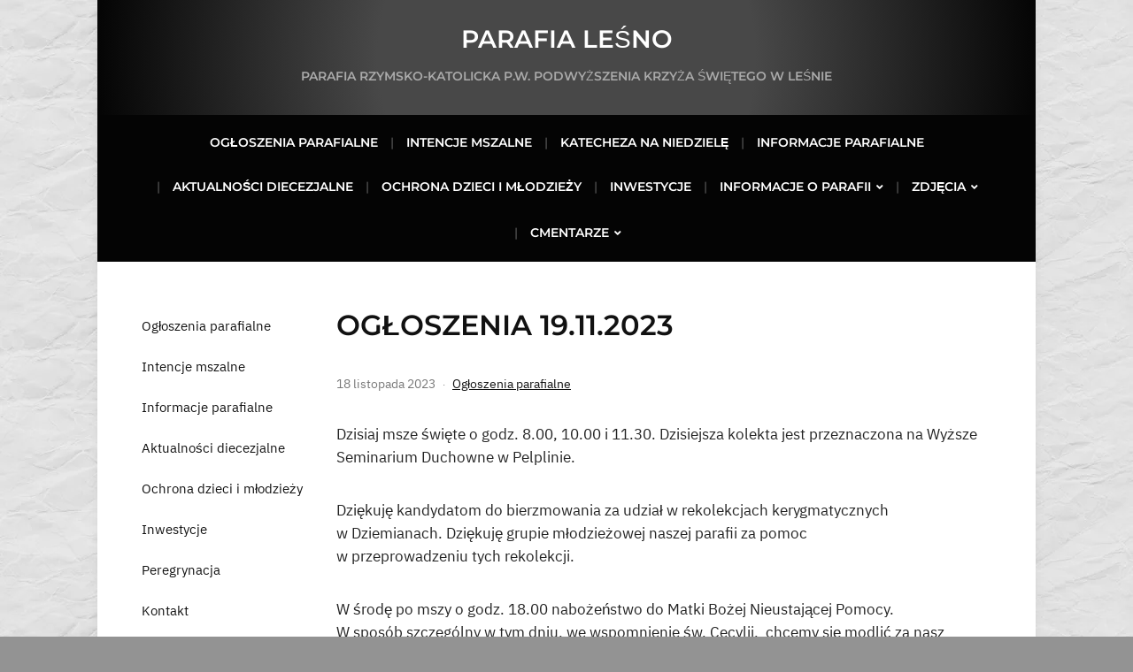

--- FILE ---
content_type: text/html; charset=UTF-8
request_url: https://parafialesno.pl/ogloszenia-19-11-2023/
body_size: 10560
content:
<!DOCTYPE html>
<html lang="pl-PL">
	<head>
		<meta charset="UTF-8" />
		<meta http-equiv="X-UA-Compatible" content="IE=edge" />
		<meta name="viewport" content="width=device-width, initial-scale=1.0" />
		<link rel="profile" href="//gmpg.org/xfn/11" />
	<title>Ogłoszenia 19.11.2023 &#8211; Parafia Leśno</title>
<meta name='robots' content='max-image-preview:large' />
<link rel="alternate" type="application/rss+xml" title="Parafia Leśno &raquo; Kanał z wpisami" href="https://parafialesno.pl/feed/" />
<link rel="alternate" type="application/rss+xml" title="Parafia Leśno &raquo; Kanał z komentarzami" href="https://parafialesno.pl/comments/feed/" />
<link rel="alternate" type="application/rss+xml" title="Parafia Leśno &raquo; Ogłoszenia 19.11.2023 Kanał z komentarzami" href="https://parafialesno.pl/ogloszenia-19-11-2023/feed/" />
<link rel="alternate" title="oEmbed (JSON)" type="application/json+oembed" href="https://parafialesno.pl/wp-json/oembed/1.0/embed?url=https%3A%2F%2Fparafialesno.pl%2Fogloszenia-19-11-2023%2F" />
<link rel="alternate" title="oEmbed (XML)" type="text/xml+oembed" href="https://parafialesno.pl/wp-json/oembed/1.0/embed?url=https%3A%2F%2Fparafialesno.pl%2Fogloszenia-19-11-2023%2F&#038;format=xml" />
<style id='wp-img-auto-sizes-contain-inline-css' type='text/css'>
img:is([sizes=auto i],[sizes^="auto," i]){contain-intrinsic-size:3000px 1500px}
/*# sourceURL=wp-img-auto-sizes-contain-inline-css */
</style>
<style id='wp-emoji-styles-inline-css' type='text/css'>

	img.wp-smiley, img.emoji {
		display: inline !important;
		border: none !important;
		box-shadow: none !important;
		height: 1em !important;
		width: 1em !important;
		margin: 0 0.07em !important;
		vertical-align: -0.1em !important;
		background: none !important;
		padding: 0 !important;
	}
/*# sourceURL=wp-emoji-styles-inline-css */
</style>
<style id='wp-block-library-inline-css' type='text/css'>
:root{--wp-block-synced-color:#7a00df;--wp-block-synced-color--rgb:122,0,223;--wp-bound-block-color:var(--wp-block-synced-color);--wp-editor-canvas-background:#ddd;--wp-admin-theme-color:#007cba;--wp-admin-theme-color--rgb:0,124,186;--wp-admin-theme-color-darker-10:#006ba1;--wp-admin-theme-color-darker-10--rgb:0,107,160.5;--wp-admin-theme-color-darker-20:#005a87;--wp-admin-theme-color-darker-20--rgb:0,90,135;--wp-admin-border-width-focus:2px}@media (min-resolution:192dpi){:root{--wp-admin-border-width-focus:1.5px}}.wp-element-button{cursor:pointer}:root .has-very-light-gray-background-color{background-color:#eee}:root .has-very-dark-gray-background-color{background-color:#313131}:root .has-very-light-gray-color{color:#eee}:root .has-very-dark-gray-color{color:#313131}:root .has-vivid-green-cyan-to-vivid-cyan-blue-gradient-background{background:linear-gradient(135deg,#00d084,#0693e3)}:root .has-purple-crush-gradient-background{background:linear-gradient(135deg,#34e2e4,#4721fb 50%,#ab1dfe)}:root .has-hazy-dawn-gradient-background{background:linear-gradient(135deg,#faaca8,#dad0ec)}:root .has-subdued-olive-gradient-background{background:linear-gradient(135deg,#fafae1,#67a671)}:root .has-atomic-cream-gradient-background{background:linear-gradient(135deg,#fdd79a,#004a59)}:root .has-nightshade-gradient-background{background:linear-gradient(135deg,#330968,#31cdcf)}:root .has-midnight-gradient-background{background:linear-gradient(135deg,#020381,#2874fc)}:root{--wp--preset--font-size--normal:16px;--wp--preset--font-size--huge:42px}.has-regular-font-size{font-size:1em}.has-larger-font-size{font-size:2.625em}.has-normal-font-size{font-size:var(--wp--preset--font-size--normal)}.has-huge-font-size{font-size:var(--wp--preset--font-size--huge)}.has-text-align-center{text-align:center}.has-text-align-left{text-align:left}.has-text-align-right{text-align:right}.has-fit-text{white-space:nowrap!important}#end-resizable-editor-section{display:none}.aligncenter{clear:both}.items-justified-left{justify-content:flex-start}.items-justified-center{justify-content:center}.items-justified-right{justify-content:flex-end}.items-justified-space-between{justify-content:space-between}.screen-reader-text{border:0;clip-path:inset(50%);height:1px;margin:-1px;overflow:hidden;padding:0;position:absolute;width:1px;word-wrap:normal!important}.screen-reader-text:focus{background-color:#ddd;clip-path:none;color:#444;display:block;font-size:1em;height:auto;left:5px;line-height:normal;padding:15px 23px 14px;text-decoration:none;top:5px;width:auto;z-index:100000}html :where(.has-border-color){border-style:solid}html :where([style*=border-top-color]){border-top-style:solid}html :where([style*=border-right-color]){border-right-style:solid}html :where([style*=border-bottom-color]){border-bottom-style:solid}html :where([style*=border-left-color]){border-left-style:solid}html :where([style*=border-width]){border-style:solid}html :where([style*=border-top-width]){border-top-style:solid}html :where([style*=border-right-width]){border-right-style:solid}html :where([style*=border-bottom-width]){border-bottom-style:solid}html :where([style*=border-left-width]){border-left-style:solid}html :where(img[class*=wp-image-]){height:auto;max-width:100%}:where(figure){margin:0 0 1em}html :where(.is-position-sticky){--wp-admin--admin-bar--position-offset:var(--wp-admin--admin-bar--height,0px)}@media screen and (max-width:600px){html :where(.is-position-sticky){--wp-admin--admin-bar--position-offset:0px}}

/*# sourceURL=wp-block-library-inline-css */
</style><style id='wp-block-paragraph-inline-css' type='text/css'>
.is-small-text{font-size:.875em}.is-regular-text{font-size:1em}.is-large-text{font-size:2.25em}.is-larger-text{font-size:3em}.has-drop-cap:not(:focus):first-letter{float:left;font-size:8.4em;font-style:normal;font-weight:100;line-height:.68;margin:.05em .1em 0 0;text-transform:uppercase}body.rtl .has-drop-cap:not(:focus):first-letter{float:none;margin-left:.1em}p.has-drop-cap.has-background{overflow:hidden}:root :where(p.has-background){padding:1.25em 2.375em}:where(p.has-text-color:not(.has-link-color)) a{color:inherit}p.has-text-align-left[style*="writing-mode:vertical-lr"],p.has-text-align-right[style*="writing-mode:vertical-rl"]{rotate:180deg}
/*# sourceURL=https://parafialesno.pl/wp-includes/blocks/paragraph/style.min.css */
</style>
<style id='global-styles-inline-css' type='text/css'>
:root{--wp--preset--aspect-ratio--square: 1;--wp--preset--aspect-ratio--4-3: 4/3;--wp--preset--aspect-ratio--3-4: 3/4;--wp--preset--aspect-ratio--3-2: 3/2;--wp--preset--aspect-ratio--2-3: 2/3;--wp--preset--aspect-ratio--16-9: 16/9;--wp--preset--aspect-ratio--9-16: 9/16;--wp--preset--color--black: #000000;--wp--preset--color--cyan-bluish-gray: #abb8c3;--wp--preset--color--white: #ffffff;--wp--preset--color--pale-pink: #f78da7;--wp--preset--color--vivid-red: #cf2e2e;--wp--preset--color--luminous-vivid-orange: #ff6900;--wp--preset--color--luminous-vivid-amber: #fcb900;--wp--preset--color--light-green-cyan: #7bdcb5;--wp--preset--color--vivid-green-cyan: #00d084;--wp--preset--color--pale-cyan-blue: #8ed1fc;--wp--preset--color--vivid-cyan-blue: #0693e3;--wp--preset--color--vivid-purple: #9b51e0;--wp--preset--gradient--vivid-cyan-blue-to-vivid-purple: linear-gradient(135deg,rgb(6,147,227) 0%,rgb(155,81,224) 100%);--wp--preset--gradient--light-green-cyan-to-vivid-green-cyan: linear-gradient(135deg,rgb(122,220,180) 0%,rgb(0,208,130) 100%);--wp--preset--gradient--luminous-vivid-amber-to-luminous-vivid-orange: linear-gradient(135deg,rgb(252,185,0) 0%,rgb(255,105,0) 100%);--wp--preset--gradient--luminous-vivid-orange-to-vivid-red: linear-gradient(135deg,rgb(255,105,0) 0%,rgb(207,46,46) 100%);--wp--preset--gradient--very-light-gray-to-cyan-bluish-gray: linear-gradient(135deg,rgb(238,238,238) 0%,rgb(169,184,195) 100%);--wp--preset--gradient--cool-to-warm-spectrum: linear-gradient(135deg,rgb(74,234,220) 0%,rgb(151,120,209) 20%,rgb(207,42,186) 40%,rgb(238,44,130) 60%,rgb(251,105,98) 80%,rgb(254,248,76) 100%);--wp--preset--gradient--blush-light-purple: linear-gradient(135deg,rgb(255,206,236) 0%,rgb(152,150,240) 100%);--wp--preset--gradient--blush-bordeaux: linear-gradient(135deg,rgb(254,205,165) 0%,rgb(254,45,45) 50%,rgb(107,0,62) 100%);--wp--preset--gradient--luminous-dusk: linear-gradient(135deg,rgb(255,203,112) 0%,rgb(199,81,192) 50%,rgb(65,88,208) 100%);--wp--preset--gradient--pale-ocean: linear-gradient(135deg,rgb(255,245,203) 0%,rgb(182,227,212) 50%,rgb(51,167,181) 100%);--wp--preset--gradient--electric-grass: linear-gradient(135deg,rgb(202,248,128) 0%,rgb(113,206,126) 100%);--wp--preset--gradient--midnight: linear-gradient(135deg,rgb(2,3,129) 0%,rgb(40,116,252) 100%);--wp--preset--font-size--small: 13px;--wp--preset--font-size--medium: 20px;--wp--preset--font-size--large: 36px;--wp--preset--font-size--x-large: 42px;--wp--preset--spacing--20: 0.44rem;--wp--preset--spacing--30: 0.67rem;--wp--preset--spacing--40: 1rem;--wp--preset--spacing--50: 1.5rem;--wp--preset--spacing--60: 2.25rem;--wp--preset--spacing--70: 3.38rem;--wp--preset--spacing--80: 5.06rem;--wp--preset--shadow--natural: 6px 6px 9px rgba(0, 0, 0, 0.2);--wp--preset--shadow--deep: 12px 12px 50px rgba(0, 0, 0, 0.4);--wp--preset--shadow--sharp: 6px 6px 0px rgba(0, 0, 0, 0.2);--wp--preset--shadow--outlined: 6px 6px 0px -3px rgb(255, 255, 255), 6px 6px rgb(0, 0, 0);--wp--preset--shadow--crisp: 6px 6px 0px rgb(0, 0, 0);}:where(.is-layout-flex){gap: 0.5em;}:where(.is-layout-grid){gap: 0.5em;}body .is-layout-flex{display: flex;}.is-layout-flex{flex-wrap: wrap;align-items: center;}.is-layout-flex > :is(*, div){margin: 0;}body .is-layout-grid{display: grid;}.is-layout-grid > :is(*, div){margin: 0;}:where(.wp-block-columns.is-layout-flex){gap: 2em;}:where(.wp-block-columns.is-layout-grid){gap: 2em;}:where(.wp-block-post-template.is-layout-flex){gap: 1.25em;}:where(.wp-block-post-template.is-layout-grid){gap: 1.25em;}.has-black-color{color: var(--wp--preset--color--black) !important;}.has-cyan-bluish-gray-color{color: var(--wp--preset--color--cyan-bluish-gray) !important;}.has-white-color{color: var(--wp--preset--color--white) !important;}.has-pale-pink-color{color: var(--wp--preset--color--pale-pink) !important;}.has-vivid-red-color{color: var(--wp--preset--color--vivid-red) !important;}.has-luminous-vivid-orange-color{color: var(--wp--preset--color--luminous-vivid-orange) !important;}.has-luminous-vivid-amber-color{color: var(--wp--preset--color--luminous-vivid-amber) !important;}.has-light-green-cyan-color{color: var(--wp--preset--color--light-green-cyan) !important;}.has-vivid-green-cyan-color{color: var(--wp--preset--color--vivid-green-cyan) !important;}.has-pale-cyan-blue-color{color: var(--wp--preset--color--pale-cyan-blue) !important;}.has-vivid-cyan-blue-color{color: var(--wp--preset--color--vivid-cyan-blue) !important;}.has-vivid-purple-color{color: var(--wp--preset--color--vivid-purple) !important;}.has-black-background-color{background-color: var(--wp--preset--color--black) !important;}.has-cyan-bluish-gray-background-color{background-color: var(--wp--preset--color--cyan-bluish-gray) !important;}.has-white-background-color{background-color: var(--wp--preset--color--white) !important;}.has-pale-pink-background-color{background-color: var(--wp--preset--color--pale-pink) !important;}.has-vivid-red-background-color{background-color: var(--wp--preset--color--vivid-red) !important;}.has-luminous-vivid-orange-background-color{background-color: var(--wp--preset--color--luminous-vivid-orange) !important;}.has-luminous-vivid-amber-background-color{background-color: var(--wp--preset--color--luminous-vivid-amber) !important;}.has-light-green-cyan-background-color{background-color: var(--wp--preset--color--light-green-cyan) !important;}.has-vivid-green-cyan-background-color{background-color: var(--wp--preset--color--vivid-green-cyan) !important;}.has-pale-cyan-blue-background-color{background-color: var(--wp--preset--color--pale-cyan-blue) !important;}.has-vivid-cyan-blue-background-color{background-color: var(--wp--preset--color--vivid-cyan-blue) !important;}.has-vivid-purple-background-color{background-color: var(--wp--preset--color--vivid-purple) !important;}.has-black-border-color{border-color: var(--wp--preset--color--black) !important;}.has-cyan-bluish-gray-border-color{border-color: var(--wp--preset--color--cyan-bluish-gray) !important;}.has-white-border-color{border-color: var(--wp--preset--color--white) !important;}.has-pale-pink-border-color{border-color: var(--wp--preset--color--pale-pink) !important;}.has-vivid-red-border-color{border-color: var(--wp--preset--color--vivid-red) !important;}.has-luminous-vivid-orange-border-color{border-color: var(--wp--preset--color--luminous-vivid-orange) !important;}.has-luminous-vivid-amber-border-color{border-color: var(--wp--preset--color--luminous-vivid-amber) !important;}.has-light-green-cyan-border-color{border-color: var(--wp--preset--color--light-green-cyan) !important;}.has-vivid-green-cyan-border-color{border-color: var(--wp--preset--color--vivid-green-cyan) !important;}.has-pale-cyan-blue-border-color{border-color: var(--wp--preset--color--pale-cyan-blue) !important;}.has-vivid-cyan-blue-border-color{border-color: var(--wp--preset--color--vivid-cyan-blue) !important;}.has-vivid-purple-border-color{border-color: var(--wp--preset--color--vivid-purple) !important;}.has-vivid-cyan-blue-to-vivid-purple-gradient-background{background: var(--wp--preset--gradient--vivid-cyan-blue-to-vivid-purple) !important;}.has-light-green-cyan-to-vivid-green-cyan-gradient-background{background: var(--wp--preset--gradient--light-green-cyan-to-vivid-green-cyan) !important;}.has-luminous-vivid-amber-to-luminous-vivid-orange-gradient-background{background: var(--wp--preset--gradient--luminous-vivid-amber-to-luminous-vivid-orange) !important;}.has-luminous-vivid-orange-to-vivid-red-gradient-background{background: var(--wp--preset--gradient--luminous-vivid-orange-to-vivid-red) !important;}.has-very-light-gray-to-cyan-bluish-gray-gradient-background{background: var(--wp--preset--gradient--very-light-gray-to-cyan-bluish-gray) !important;}.has-cool-to-warm-spectrum-gradient-background{background: var(--wp--preset--gradient--cool-to-warm-spectrum) !important;}.has-blush-light-purple-gradient-background{background: var(--wp--preset--gradient--blush-light-purple) !important;}.has-blush-bordeaux-gradient-background{background: var(--wp--preset--gradient--blush-bordeaux) !important;}.has-luminous-dusk-gradient-background{background: var(--wp--preset--gradient--luminous-dusk) !important;}.has-pale-ocean-gradient-background{background: var(--wp--preset--gradient--pale-ocean) !important;}.has-electric-grass-gradient-background{background: var(--wp--preset--gradient--electric-grass) !important;}.has-midnight-gradient-background{background: var(--wp--preset--gradient--midnight) !important;}.has-small-font-size{font-size: var(--wp--preset--font-size--small) !important;}.has-medium-font-size{font-size: var(--wp--preset--font-size--medium) !important;}.has-large-font-size{font-size: var(--wp--preset--font-size--large) !important;}.has-x-large-font-size{font-size: var(--wp--preset--font-size--x-large) !important;}
/*# sourceURL=global-styles-inline-css */
</style>

<style id='classic-theme-styles-inline-css' type='text/css'>
/*! This file is auto-generated */
.wp-block-button__link{color:#fff;background-color:#32373c;border-radius:9999px;box-shadow:none;text-decoration:none;padding:calc(.667em + 2px) calc(1.333em + 2px);font-size:1.125em}.wp-block-file__button{background:#32373c;color:#fff;text-decoration:none}
/*# sourceURL=/wp-includes/css/classic-themes.min.css */
</style>
<link rel='stylesheet' id='milton-lite-style-css' href='https://parafialesno.pl/wp-content/themes/milton-lite/style.css?ver=1.3.1' type='text/css' media='all' />
<link rel='stylesheet' id='academia-icomoon-css' href='https://parafialesno.pl/wp-content/themes/milton-lite/css/icomoon.css?ver=1.3.1' type='text/css' media='all' />
<script type="text/javascript" src="https://parafialesno.pl/wp-includes/js/jquery/jquery.min.js?ver=3.7.1" id="jquery-core-js"></script>
<script type="text/javascript" src="https://parafialesno.pl/wp-includes/js/jquery/jquery-migrate.min.js?ver=3.4.1" id="jquery-migrate-js"></script>
<script type="text/javascript" src="https://parafialesno.pl/wp-content/themes/milton-lite/js/superfish.min.js?ver=1" id="jquery-superfish-js"></script>
<link rel="https://api.w.org/" href="https://parafialesno.pl/wp-json/" /><link rel="alternate" title="JSON" type="application/json" href="https://parafialesno.pl/wp-json/wp/v2/posts/6806" /><link rel="EditURI" type="application/rsd+xml" title="RSD" href="https://parafialesno.pl/xmlrpc.php?rsd" />
<meta name="generator" content="WordPress 6.9" />
<link rel="canonical" href="https://parafialesno.pl/ogloszenia-19-11-2023/" />
<link rel='shortlink' href='https://parafialesno.pl/?p=6806' />
<link rel="pingback" href="https://parafialesno.pl/xmlrpc.php">
<!-- Begin Theme Custom CSS -->
<style type="text/css" id="academiathemes-custom-css">
a:hover, a:focus,h1 a:hover, h1 a:focus, h2 a:hover, h2 a:focus, h3 a:hover, h3 a:focus, h4 a:hover, h4 a:focus, h5 a:hover, h5 a:focus, h6 a:hover, h6 a:focus, .site-breadcrumbs a:hover, .site-breadcrumbs a:focus, .site-column-aside .current-menu-item a, .site-column-aside .current-cat a{color:#a55347;}.site-call2action-anchor:hover, .site-call2action-anchor:focus{background:#a55347;}#site-masthead{background:#333333;}#site-mobile-menu-toggle .site-toggle-anchor{background-color:#dd3333;}#site-mobile-menu-toggle .site-toggle-anchor:hover, #site-mobile-menu-toggle .site-toggle-anchor:focus{background-color:#dd4444;}
</style>
<!-- End Theme Custom CSS -->
<style type="text/css" id="custom-background-css">
body.custom-background { background-color: #939393; background-image: url("https://parafialesno.pl/wp-content/uploads/2023/01/paper-background.webp"); background-position: left top; background-size: auto; background-repeat: repeat; background-attachment: scroll; }
</style>
	<link rel="icon" href="https://parafialesno.pl/wp-content/uploads/2011/11/cropped-cropped-cropped-kosciol-w-Lesnie2-32x32.jpg" sizes="32x32" />
<link rel="icon" href="https://parafialesno.pl/wp-content/uploads/2011/11/cropped-cropped-cropped-kosciol-w-Lesnie2-192x192.jpg" sizes="192x192" />
<link rel="apple-touch-icon" href="https://parafialesno.pl/wp-content/uploads/2011/11/cropped-cropped-cropped-kosciol-w-Lesnie2-180x180.jpg" />
<meta name="msapplication-TileImage" content="https://parafialesno.pl/wp-content/uploads/2011/11/cropped-cropped-cropped-kosciol-w-Lesnie2-270x270.jpg" />
		<style type="text/css" id="wp-custom-css">
			.site-toggle-label {
	content: "xxx"
}
#site-masthead {
	background-color: rgba(72, 72, 72, 1);
background-image: radial-gradient(circle, rgba(72, 72, 72, 1) 40%, rgba(4, 4, 4, 1) 100%);
}		</style>
		</head>

<body class="wp-singular post-template-default single single-post postid-6806 single-format-standard custom-background wp-embed-responsive wp-theme-milton-lite page-sidebar-left page-header-centered">


<div id="container">

	<a class="skip-link screen-reader-text" href="#site-main">Skip to content</a>
	<div class="site-wrapper-all site-wrapper-boxed">

				<header id="site-masthead" class="site-section site-section-masthead">
			<div class="site-section-wrapper site-section-wrapper-masthead">
				<div id="site-logo">					<p class="site-title"><a href="https://parafialesno.pl/" rel="home">Parafia Leśno</a></p>
					<p class="site-description">PARAFIA RZYMSKO-KATOLICKA P.W. PODWYŻSZENIA KRZYŻA ŚWIĘTEGO W LEŚNIE</p>
							</div><!-- #site-logo -->
			</div><!-- .site-section-wrapper .site-section-wrapper-masthead -->
		</header><!-- #site-masthead .site-section-masthead -->		<nav id="site-primary-nav">
			<span id="site-mobile-menu-toggle">
	<button class="site-toggle-anchor">
		<span class="site-toggle-icon site-toggle-icon-open is-visible icon-icomoon academia-icon-bars"></span>
		<span class="site-toggle-label site-toggle-label-open is-visible">Open Menu</span>
		<span class="site-toggle-icon site-toggle-icon-close icon-icomoon academia-icon-bars"></span>
		<span class="site-toggle-label site-toggle-label-close">Close Menu</span>
	</button><!-- .toggle-anchor -->
</span><!-- #site-mobile-menu-toggle -->

<div id="site-mobile-menu">

	<div class="menu-wrapper">

		
		<nav class="mobile-menu" aria-label="Mobile Menu">

			<ul class="mobile-menu-ul">

			<ul id="menu-menu-mobilne" class="menu"><li id="menu-item-4250" class="menu-item menu-item-type-taxonomy menu-item-object-category current-post-ancestor current-menu-parent current-post-parent menu-item-4250"><a href="https://parafialesno.pl/category/ogloszenia-parafialne/">Ogłoszenia parafialne</a></li>
<li id="menu-item-4251" class="menu-item menu-item-type-taxonomy menu-item-object-category menu-item-4251"><a href="https://parafialesno.pl/category/intencje-mszalne/">Intencje mszalne</a></li>
<li id="menu-item-10085" class="menu-item menu-item-type-taxonomy menu-item-object-category menu-item-10085"><a href="https://parafialesno.pl/category/katecheza-na-niedziele/">Katecheza na niedzielę</a></li>
<li id="menu-item-4252" class="menu-item menu-item-type-taxonomy menu-item-object-category menu-item-4252"><a href="https://parafialesno.pl/category/informacje-parafialne/">Informacje parafialne</a></li>
<li id="menu-item-4254" class="menu-item menu-item-type-taxonomy menu-item-object-category menu-item-4254"><a href="https://parafialesno.pl/category/aktualnosci-diecezjalne/">Aktualności diecezjalne</a></li>
<li id="menu-item-7819" class="menu-item menu-item-type-taxonomy menu-item-object-category menu-item-7819"><a href="https://parafialesno.pl/category/ochrona-dzieci-i-mlodziezy/">Ochrona dzieci i młodzieży</a></li>
<li id="menu-item-4253" class="menu-item menu-item-type-taxonomy menu-item-object-category menu-item-4253"><a href="https://parafialesno.pl/category/inwestycje/">Inwestycje</a></li>
<li id="menu-item-4189" class="menu-item menu-item-type-post_type menu-item-object-page menu-item-has-children menu-item-4189"><a href="https://parafialesno.pl/informacje-parafialne/">Informacje o parafii</a><button class="sub-menu-toggle toggle-anchor"><span class="screen-reader-text">Show sub menu</span><span class="icon-icomoon academia-icon-chevron-down"></span></span></button>
<ul class="sub-menu">
	<li id="menu-item-4196" class="menu-item menu-item-type-post_type menu-item-object-page menu-item-4196"><a href="https://parafialesno.pl/dzieje-kosciola-i-parafii/historia/">Historia</a></li>
	<li id="menu-item-4198" class="menu-item menu-item-type-post_type menu-item-object-page menu-item-4198"><a href="https://parafialesno.pl/dzieje-kosciola-i-parafii/duszpasterze-parafii/">Duszpasterze parafii</a></li>
	<li id="menu-item-4197" class="menu-item menu-item-type-post_type menu-item-object-page menu-item-4197"><a href="https://parafialesno.pl/dzieje-kosciola-i-parafii/">Dzieje kościoła i parafii</a></li>
	<li id="menu-item-4195" class="menu-item menu-item-type-post_type menu-item-object-page menu-item-4195"><a href="https://parafialesno.pl/dzieje-kosciola-i-parafii/krzyze-i-kapliczki-przydrozne/">Krzyże i kapliczki przydrożne</a></li>
</ul>
</li>
<li id="menu-item-4191" class="menu-item menu-item-type-post_type menu-item-object-page menu-item-has-children menu-item-4191"><a href="https://parafialesno.pl/galeria/zdjecia/">Zdjęcia</a><button class="sub-menu-toggle toggle-anchor"><span class="screen-reader-text">Show sub menu</span><span class="icon-icomoon academia-icon-chevron-down"></span></span></button>
<ul class="sub-menu">
	<li id="menu-item-4192" class="menu-item menu-item-type-post_type menu-item-object-page menu-item-4192"><a href="https://parafialesno.pl/galeria/zdjecia-kosciola/">Zdjęcia kościoła</a></li>
	<li id="menu-item-4193" class="menu-item menu-item-type-post_type menu-item-object-page menu-item-4193"><a href="https://parafialesno.pl/galeria/wnetrze-kosciola/">Wnętrze kościoła</a></li>
</ul>
</li>
<li id="menu-item-10077" class="menu-item menu-item-type-custom menu-item-object-custom menu-item-has-children menu-item-10077"><a>Cmentarze</a><button class="sub-menu-toggle toggle-anchor"><span class="screen-reader-text">Show sub menu</span><span class="icon-icomoon academia-icon-chevron-down"></span></span></button>
<ul class="sub-menu">
	<li id="menu-item-10080" class="menu-item menu-item-type-custom menu-item-object-custom menu-item-10080"><a href="http://mogily.pl/lesnostary">Cmentarz Stary</a></li>
	<li id="menu-item-10078" class="menu-item menu-item-type-custom menu-item-object-custom menu-item-10078"><a href="http://mogily.pl/lesnonowy">Cmentarz Nowy</a></li>
</ul>
</li>
</ul>
			</ul><!-- .mobile-menu-ul -->

		</nav><!-- .mobile-menu -->

	</div><!-- .menu-wrapper -->

</div><!-- #site-mobile-menu -->
			<div class="site-section-wrapper site-section-wrapper-primary-menu"><ul id="site-primary-menu" class="navbar-nav dropdown large-nav sf-menu clearfix"><li class="menu-item menu-item-type-taxonomy menu-item-object-category current-post-ancestor current-menu-parent current-post-parent menu-item-4250"><a href="https://parafialesno.pl/category/ogloszenia-parafialne/">Ogłoszenia parafialne</a></li>
<li class="menu-item menu-item-type-taxonomy menu-item-object-category menu-item-4251"><a href="https://parafialesno.pl/category/intencje-mszalne/">Intencje mszalne</a></li>
<li class="menu-item menu-item-type-taxonomy menu-item-object-category menu-item-10085"><a href="https://parafialesno.pl/category/katecheza-na-niedziele/">Katecheza na niedzielę</a></li>
<li class="menu-item menu-item-type-taxonomy menu-item-object-category menu-item-4252"><a href="https://parafialesno.pl/category/informacje-parafialne/">Informacje parafialne</a></li>
<li class="menu-item menu-item-type-taxonomy menu-item-object-category menu-item-4254"><a href="https://parafialesno.pl/category/aktualnosci-diecezjalne/">Aktualności diecezjalne</a></li>
<li class="menu-item menu-item-type-taxonomy menu-item-object-category menu-item-7819"><a href="https://parafialesno.pl/category/ochrona-dzieci-i-mlodziezy/">Ochrona dzieci i młodzieży</a></li>
<li class="menu-item menu-item-type-taxonomy menu-item-object-category menu-item-4253"><a href="https://parafialesno.pl/category/inwestycje/">Inwestycje</a></li>
<li class="menu-item menu-item-type-post_type menu-item-object-page menu-item-has-children menu-item-4189"><a href="https://parafialesno.pl/informacje-parafialne/">Informacje o parafii</a>
<ul class="sub-menu">
	<li class="menu-item menu-item-type-post_type menu-item-object-page menu-item-4196"><a href="https://parafialesno.pl/dzieje-kosciola-i-parafii/historia/">Historia</a></li>
	<li class="menu-item menu-item-type-post_type menu-item-object-page menu-item-4198"><a href="https://parafialesno.pl/dzieje-kosciola-i-parafii/duszpasterze-parafii/">Duszpasterze parafii</a></li>
	<li class="menu-item menu-item-type-post_type menu-item-object-page menu-item-4197"><a href="https://parafialesno.pl/dzieje-kosciola-i-parafii/">Dzieje kościoła i parafii</a></li>
	<li class="menu-item menu-item-type-post_type menu-item-object-page menu-item-4195"><a href="https://parafialesno.pl/dzieje-kosciola-i-parafii/krzyze-i-kapliczki-przydrozne/">Krzyże i kapliczki przydrożne</a></li>
</ul>
</li>
<li class="menu-item menu-item-type-post_type menu-item-object-page menu-item-has-children menu-item-4191"><a href="https://parafialesno.pl/galeria/zdjecia/">Zdjęcia</a>
<ul class="sub-menu">
	<li class="menu-item menu-item-type-post_type menu-item-object-page menu-item-4192"><a href="https://parafialesno.pl/galeria/zdjecia-kosciola/">Zdjęcia kościoła</a></li>
	<li class="menu-item menu-item-type-post_type menu-item-object-page menu-item-4193"><a href="https://parafialesno.pl/galeria/wnetrze-kosciola/">Wnętrze kościoła</a></li>
</ul>
</li>
<li class="menu-item menu-item-type-custom menu-item-object-custom menu-item-has-children menu-item-10077"><a>Cmentarze</a>
<ul class="sub-menu">
	<li class="menu-item menu-item-type-custom menu-item-object-custom menu-item-10080"><a href="http://mogily.pl/lesnostary">Cmentarz Stary</a></li>
	<li class="menu-item menu-item-type-custom menu-item-object-custom menu-item-10078"><a href="http://mogily.pl/lesnonowy">Cmentarz Nowy</a></li>
</ul>
</li>
</ul></div><!-- .site-section-wrapper .site-section-wrapper-primary-menu -->
		</nav><!-- #site-primary-nav -->
<main id="site-main">

	<div class="site-section-wrapper site-section-wrapper-main">

			<div id="site-page-columns">

			<div id="site-column-main" class="site-column site-column-main">
				
				<div class="site-column-main-wrapper">

					<h1 class="page-title">Ogłoszenia 19.11.2023</h1><p class="entry-tagline"><span class="post-meta-span"><time datetime="2023-11-18" pubdate>18 listopada 2023</time></span><span class="post-meta-span category"><a href="https://parafialesno.pl/category/ogloszenia-parafialne/" rel="category tag">Ogłoszenia parafialne</a></span></p><!-- .entry-tagline --><div class="entry-content">
<p>Dzisiaj msze święte o godz. 8.00, 10.00 i 11.30. Dzisiejsza kolekta jest przeznaczona na Wyższe Seminarium Duchowne w Pelplinie. </p>



<p>Dziękuję kandydatom do bierzmowania za udział w rekolekcjach kerygmatycznych<br />w Dziemianach. Dziękuję grupie młodzieżowej naszej parafii za pomoc<br />w przeprowadzeniu tych rekolekcji.</p>



<p>W środę po mszy o godz. 18.00 nabożeństwo do Matki Bożej Nieustającej Pomocy.<br />W sposób szczególny w tym dniu, we wspomnienie św. Cecylii,&nbsp; chcemy się modlić za nasz parafialny chór, scholę, pana organistę i panią organistkę.</p>



<p>W czwartek od 16.00 do 16.45 adoracja Najświętszego Sakramentu i dodatkowa okazja do spowiedzi. O godz. 19.00 spotkanie grupy Domowników Boga.</p>



<p>W tym tygodniu przypada wspomnienie św. Rafała Kalinowskiego (20.11.), Ofiarowania Najświętszej Maryi Panny (21.11.), św. Cecylii (22.11.), św. Andrzeja Dung-Lac <br />i Towarzyszy (24.11.) i wspomnienie dowolne św. Katarzyny Aleksandryjskiej (25.11.).</p>



<p>Następna niedziela to Uroczystość Jezusa Chrystusa Króla Wszechświata, która kończy rok liturgiczny. Swój odpust przeżywać będą siostry franciszkanki z Orlika, które mają kaplicę zakonną pod tym wyzwaniem. </p>



<p>Do nabycia w zakrystii duże i małe kalendarze ścienne na przyszły rok.</p>



<p>Do 22.11. na placu przy ulicy Wykopaliskowej odbywa się zbiórka elektrośmieci. Dochód z tej akcji przeznaczony zostanie na Caritas parafii Leśno.</p>



<p>Jeżeli w wypominkach rocznych wkradł się błąd proszę o podpowiedź i korektę.</p>



<p>Koło Gospodyń Wiejskich z Leśna, Sołtys i Rada sołecka oraz Stowarzyszenie Ziemia Zaborska organizują Spotkanie z Mikołajem. Na spotkanie zapraszamy dzieci od 3 roku życia do 3 klasy włącznie, uczęszczające do szkoły w Leśnie i punktu filialnego<br />w Przymuszewie. Spotkanie odbędzie się 9 grudnia w godz. od 10.00- 13.00 w świetlicy wiejskiej. Prosimy rodziców o zapisywanie dzieci w sekretariacie szkoły do 30 listopada. Wpisowe wynosi 10 zł.</p>



<p>Parafia pw. świętego Józefa w Tczewie organizuje 9 grudnia br. w godz. od 11.00 do 15.00 Diecezjalny Dzień Osób z Niepełnosprawnością. Więcej informacji znajduje się na stronie internetowej parafii.</p>



<p>Życzę wszystkim błogosławionego tygodnia.</p>



<p><em>&nbsp;&nbsp;&nbsp;&nbsp; </em><em>&nbsp;&nbsp;&nbsp;&nbsp; </em><em>ks. Damian Drozdowski</em></p>
</div><!-- .entry-content --><div class="entry-authorbio-wrapper clearfix">
				
				<img alt='' src='https://secure.gravatar.com/avatar/94875706076f1812fd2ead5aaf7545eee7d7663d946484cd80c85ed84c8f0240?s=80&#038;d=mm&#038;r=g' srcset='https://secure.gravatar.com/avatar/94875706076f1812fd2ead5aaf7545eee7d7663d946484cd80c85ed84c8f0240?s=160&#038;d=mm&#038;r=g 2x' class='avatar avatar-80 photo' height='80' width='80' decoding='async'/>
				<div class="author-description clearfix">

					<h3 class="author-title"><a href="https://parafialesno.pl/author/ks_damian/" title="Wpisy od Ks. Damian Drozdowski" rel="author">Ks. Damian Drozdowski</a></h3>

					
					<div class="author-bio"></div>

				</div><!-- .author-description -->

			</div><!-- .entry-authorbio-wrapper .clearfix -->
				</div><!-- .site-column-wrapper .site-content-wrapper -->
			</div><!-- #site-column-main .site-column .site-column-main -->
			<div id="site-aside-primary" class="site-column site-column-aside">
			<div class="site-column-wrapper site-aside-wrapper">
				<div class="widget widget_nav_menu" id="nav_menu-3"><div class="menu-aktualnosci-container"><ul id="menu-aktualnosci" class="menu"><li id="menu-item-88" class="menu-item menu-item-type-taxonomy menu-item-object-category current-post-ancestor current-menu-parent current-post-parent menu-item-88"><a href="https://parafialesno.pl/category/ogloszenia-parafialne/">Ogłoszenia parafialne</a></li>
<li id="menu-item-4236" class="menu-item menu-item-type-taxonomy menu-item-object-category menu-item-4236"><a href="https://parafialesno.pl/category/intencje-mszalne/">Intencje mszalne</a></li>
<li id="menu-item-4243" class="menu-item menu-item-type-taxonomy menu-item-object-category menu-item-4243"><a href="https://parafialesno.pl/category/informacje-parafialne/">Informacje parafialne</a></li>
<li id="menu-item-4241" class="menu-item menu-item-type-taxonomy menu-item-object-category menu-item-4241"><a href="https://parafialesno.pl/category/aktualnosci-diecezjalne/">Aktualności diecezjalne</a></li>
<li id="menu-item-7812" class="menu-item menu-item-type-post_type menu-item-object-post menu-item-7812"><a href="https://parafialesno.pl/ochrona-dzieci-i-mlodziezy/">Ochrona dzieci i młodzieży</a></li>
<li id="menu-item-4237" class="menu-item menu-item-type-taxonomy menu-item-object-category menu-item-4237"><a href="https://parafialesno.pl/category/inwestycje/">Inwestycje</a></li>
<li id="menu-item-7169" class="menu-item menu-item-type-taxonomy menu-item-object-category menu-item-7169"><a href="https://parafialesno.pl/category/peregrynacja/">Peregrynacja</a></li>
<li id="menu-item-5037" class="menu-item menu-item-type-post_type menu-item-object-page menu-item-5037"><a href="https://parafialesno.pl/kontakt/">Kontakt</a></li>
</ul></div></div><div class="widget widget_links" id="linkcat-2"><p class="widget-title">Zapraszamy</p>
	<ul class='xoxo blogroll'>
<li><a href="http://mogily.pl/lesnonowy" title="Mogiły.pl Nowy cmentarz w Leśnie">Cmentarz Nowy</a></li>
<li><a href="http://mogily.pl/lesnostary" title="Mogiły.pl Stary cmentarz">Cmentarz Stary</a></li>
<li><a href="https://www.kalwariawielewska.pl/">Sanktuarium Kalwaryjskie w Wielu</a></li>
<li><a href="https://www.siostryzorlika.pl/" rel="acquaintance neighbor" title="Zgromadzenie Sióstr Franciszkanek od Pokuty i Miłości Chrześcijańskiej &#8211; Parafia Leśno" target="_blank">Siostry z Orlika</a></li>

	</ul>
</div>
<div class="widget widget_archive" id="archives-4"><p class="widget-title">Archiwa</p>
			<ul>
					<li><a href='https://parafialesno.pl/2026/01/'>styczeń 2026</a></li>
	<li><a href='https://parafialesno.pl/2025/12/'>grudzień 2025</a></li>
	<li><a href='https://parafialesno.pl/2025/11/'>listopad 2025</a></li>
	<li><a href='https://parafialesno.pl/2025/10/'>październik 2025</a></li>
	<li><a href='https://parafialesno.pl/2025/09/'>wrzesień 2025</a></li>
	<li><a href='https://parafialesno.pl/2025/08/'>sierpień 2025</a></li>
	<li><a href='https://parafialesno.pl/2025/07/'>lipiec 2025</a></li>
	<li><a href='https://parafialesno.pl/2025/06/'>czerwiec 2025</a></li>
	<li><a href='https://parafialesno.pl/2025/05/'>maj 2025</a></li>
	<li><a href='https://parafialesno.pl/2025/04/'>kwiecień 2025</a></li>
	<li><a href='https://parafialesno.pl/2025/03/'>marzec 2025</a></li>
	<li><a href='https://parafialesno.pl/2025/02/'>luty 2025</a></li>
	<li><a href='https://parafialesno.pl/2025/01/'>styczeń 2025</a></li>
	<li><a href='https://parafialesno.pl/2024/12/'>grudzień 2024</a></li>
	<li><a href='https://parafialesno.pl/2024/11/'>listopad 2024</a></li>
	<li><a href='https://parafialesno.pl/2024/10/'>październik 2024</a></li>
	<li><a href='https://parafialesno.pl/2024/09/'>wrzesień 2024</a></li>
	<li><a href='https://parafialesno.pl/2024/08/'>sierpień 2024</a></li>
	<li><a href='https://parafialesno.pl/2024/07/'>lipiec 2024</a></li>
	<li><a href='https://parafialesno.pl/2024/06/'>czerwiec 2024</a></li>
	<li><a href='https://parafialesno.pl/2024/05/'>maj 2024</a></li>
	<li><a href='https://parafialesno.pl/2024/04/'>kwiecień 2024</a></li>
	<li><a href='https://parafialesno.pl/2024/03/'>marzec 2024</a></li>
	<li><a href='https://parafialesno.pl/2024/02/'>luty 2024</a></li>
	<li><a href='https://parafialesno.pl/2024/01/'>styczeń 2024</a></li>
	<li><a href='https://parafialesno.pl/2023/12/'>grudzień 2023</a></li>
	<li><a href='https://parafialesno.pl/2023/11/'>listopad 2023</a></li>
	<li><a href='https://parafialesno.pl/2023/10/'>październik 2023</a></li>
	<li><a href='https://parafialesno.pl/2023/09/'>wrzesień 2023</a></li>
	<li><a href='https://parafialesno.pl/2023/08/'>sierpień 2023</a></li>
	<li><a href='https://parafialesno.pl/2023/07/'>lipiec 2023</a></li>
	<li><a href='https://parafialesno.pl/2023/06/'>czerwiec 2023</a></li>
	<li><a href='https://parafialesno.pl/2023/05/'>maj 2023</a></li>
	<li><a href='https://parafialesno.pl/2023/04/'>kwiecień 2023</a></li>
	<li><a href='https://parafialesno.pl/2023/03/'>marzec 2023</a></li>
	<li><a href='https://parafialesno.pl/2023/02/'>luty 2023</a></li>
	<li><a href='https://parafialesno.pl/2023/01/'>styczeń 2023</a></li>
	<li><a href='https://parafialesno.pl/2022/12/'>grudzień 2022</a></li>
	<li><a href='https://parafialesno.pl/2022/11/'>listopad 2022</a></li>
	<li><a href='https://parafialesno.pl/2022/10/'>październik 2022</a></li>
	<li><a href='https://parafialesno.pl/2022/09/'>wrzesień 2022</a></li>
	<li><a href='https://parafialesno.pl/2022/08/'>sierpień 2022</a></li>
	<li><a href='https://parafialesno.pl/2022/07/'>lipiec 2022</a></li>
	<li><a href='https://parafialesno.pl/2022/06/'>czerwiec 2022</a></li>
	<li><a href='https://parafialesno.pl/2022/05/'>maj 2022</a></li>
	<li><a href='https://parafialesno.pl/2022/04/'>kwiecień 2022</a></li>
	<li><a href='https://parafialesno.pl/2022/03/'>marzec 2022</a></li>
	<li><a href='https://parafialesno.pl/2022/02/'>luty 2022</a></li>
	<li><a href='https://parafialesno.pl/2022/01/'>styczeń 2022</a></li>
	<li><a href='https://parafialesno.pl/2021/12/'>grudzień 2021</a></li>
	<li><a href='https://parafialesno.pl/2021/11/'>listopad 2021</a></li>
	<li><a href='https://parafialesno.pl/2021/10/'>październik 2021</a></li>
	<li><a href='https://parafialesno.pl/2021/09/'>wrzesień 2021</a></li>
	<li><a href='https://parafialesno.pl/2021/08/'>sierpień 2021</a></li>
	<li><a href='https://parafialesno.pl/2021/07/'>lipiec 2021</a></li>
	<li><a href='https://parafialesno.pl/2021/06/'>czerwiec 2021</a></li>
	<li><a href='https://parafialesno.pl/2021/05/'>maj 2021</a></li>
	<li><a href='https://parafialesno.pl/2021/04/'>kwiecień 2021</a></li>
	<li><a href='https://parafialesno.pl/2021/03/'>marzec 2021</a></li>
	<li><a href='https://parafialesno.pl/2021/02/'>luty 2021</a></li>
	<li><a href='https://parafialesno.pl/2021/01/'>styczeń 2021</a></li>
	<li><a href='https://parafialesno.pl/2020/12/'>grudzień 2020</a></li>
	<li><a href='https://parafialesno.pl/2020/11/'>listopad 2020</a></li>
	<li><a href='https://parafialesno.pl/2020/10/'>październik 2020</a></li>
	<li><a href='https://parafialesno.pl/2020/09/'>wrzesień 2020</a></li>
	<li><a href='https://parafialesno.pl/2020/08/'>sierpień 2020</a></li>
	<li><a href='https://parafialesno.pl/2020/07/'>lipiec 2020</a></li>
	<li><a href='https://parafialesno.pl/2020/06/'>czerwiec 2020</a></li>
	<li><a href='https://parafialesno.pl/2020/05/'>maj 2020</a></li>
	<li><a href='https://parafialesno.pl/2020/04/'>kwiecień 2020</a></li>
	<li><a href='https://parafialesno.pl/2020/03/'>marzec 2020</a></li>
	<li><a href='https://parafialesno.pl/2020/02/'>luty 2020</a></li>
	<li><a href='https://parafialesno.pl/2020/01/'>styczeń 2020</a></li>
	<li><a href='https://parafialesno.pl/2019/12/'>grudzień 2019</a></li>
	<li><a href='https://parafialesno.pl/2019/11/'>listopad 2019</a></li>
	<li><a href='https://parafialesno.pl/2019/10/'>październik 2019</a></li>
	<li><a href='https://parafialesno.pl/2019/09/'>wrzesień 2019</a></li>
	<li><a href='https://parafialesno.pl/2014/10/'>październik 2014</a></li>
	<li><a href='https://parafialesno.pl/2012/11/'>listopad 2012</a></li>
	<li><a href='https://parafialesno.pl/2012/02/'>luty 2012</a></li>
			</ul>

			</div>			</div><!-- .site-column-wrapper .site-aside-wrapper -->
		</div><!-- #site-aside-primary .site-column site-column-aside -->
		</div><!-- #site-page-columns -->
	
	</div><!-- .site-section-wrapper .site-section-wrapper-main -->

</main><!-- #site-main -->
	

		<footer id="site-footer" class="site-section site-section-footer">
			<div class="site-section-wrapper site-section-wrapper-footer">

				
				<div class="site-columns site-columns-footer site-columns-2">

					<div class="site-column site-column-1">
						<div class="site-column-wrapper">
													</div><!-- .site-column-wrapper -->
					</div><!-- .site-column .site-column-1 --><div class="site-column site-column-2">
						<div class="site-column-wrapper">
															<div id="custom_html-2" class="widget_text widget widget_custom_html"><div class="widget_text widget-content-wrapper"><div class="textwidget custom-html-widget"></div></div><!-- .widget-content-wrapper --></div><div id="custom_html-3" class="widget_text widget widget_custom_html"><div class="widget_text widget-content-wrapper"><div class="textwidget custom-html-widget"></div></div><!-- .widget-content-wrapper --></div><div id="custom_html-4" class="widget_text widget widget_custom_html"><div class="widget_text widget-content-wrapper"><div class="textwidget custom-html-widget"></div></div><!-- .widget-content-wrapper --></div>													</div><!-- .site-column-wrapper -->
					</div><!-- .site-column .site-column-2 -->
				</div><!-- .site-columns .site-columns-footer .site-columns-2 -->

			</div><!-- .site-section-wrapper .site-section-wrapper-footer -->

		</footer><!-- #site-footer .site-section-footer -->
		<div id="site-footer-credit">
			<div class="site-section-wrapper site-section-wrapper-footer-credit">
				<p class="site-credit">Copyright &copy; 2026 Parafia Leśno. </p>
			</div><!-- .site-section-wrapper .site-section-wrapper-footer-credit -->
		</div><!-- #site-footer-credit -->

	</div><!-- .site-wrapper-all -->

</div><!-- #container -->

<script type="speculationrules">
{"prefetch":[{"source":"document","where":{"and":[{"href_matches":"/*"},{"not":{"href_matches":["/wp-*.php","/wp-admin/*","/wp-content/uploads/*","/wp-content/*","/wp-content/plugins/*","/wp-content/themes/milton-lite/*","/*\\?(.+)"]}},{"not":{"selector_matches":"a[rel~=\"nofollow\"]"}},{"not":{"selector_matches":".no-prefetch, .no-prefetch a"}}]},"eagerness":"conservative"}]}
</script>
	<script>
	/(trident|msie)/i.test(navigator.userAgent)&&document.getElementById&&window.addEventListener&&window.addEventListener("hashchange",function(){var t,e=location.hash.substring(1);/^[A-z0-9_-]+$/.test(e)&&(t=document.getElementById(e))&&(/^(?:a|select|input|button|textarea)$/i.test(t.tagName)||(t.tabIndex=-1),t.focus())},!1);
	</script>
	<script type="text/javascript" src="https://parafialesno.pl/wp-content/themes/milton-lite/js/milton-lite.js?ver=1.3.1" id="milton-scripts-js"></script>
<script id="wp-emoji-settings" type="application/json">
{"baseUrl":"https://s.w.org/images/core/emoji/17.0.2/72x72/","ext":".png","svgUrl":"https://s.w.org/images/core/emoji/17.0.2/svg/","svgExt":".svg","source":{"concatemoji":"https://parafialesno.pl/wp-includes/js/wp-emoji-release.min.js?ver=6.9"}}
</script>
<script type="module">
/* <![CDATA[ */
/*! This file is auto-generated */
const a=JSON.parse(document.getElementById("wp-emoji-settings").textContent),o=(window._wpemojiSettings=a,"wpEmojiSettingsSupports"),s=["flag","emoji"];function i(e){try{var t={supportTests:e,timestamp:(new Date).valueOf()};sessionStorage.setItem(o,JSON.stringify(t))}catch(e){}}function c(e,t,n){e.clearRect(0,0,e.canvas.width,e.canvas.height),e.fillText(t,0,0);t=new Uint32Array(e.getImageData(0,0,e.canvas.width,e.canvas.height).data);e.clearRect(0,0,e.canvas.width,e.canvas.height),e.fillText(n,0,0);const a=new Uint32Array(e.getImageData(0,0,e.canvas.width,e.canvas.height).data);return t.every((e,t)=>e===a[t])}function p(e,t){e.clearRect(0,0,e.canvas.width,e.canvas.height),e.fillText(t,0,0);var n=e.getImageData(16,16,1,1);for(let e=0;e<n.data.length;e++)if(0!==n.data[e])return!1;return!0}function u(e,t,n,a){switch(t){case"flag":return n(e,"\ud83c\udff3\ufe0f\u200d\u26a7\ufe0f","\ud83c\udff3\ufe0f\u200b\u26a7\ufe0f")?!1:!n(e,"\ud83c\udde8\ud83c\uddf6","\ud83c\udde8\u200b\ud83c\uddf6")&&!n(e,"\ud83c\udff4\udb40\udc67\udb40\udc62\udb40\udc65\udb40\udc6e\udb40\udc67\udb40\udc7f","\ud83c\udff4\u200b\udb40\udc67\u200b\udb40\udc62\u200b\udb40\udc65\u200b\udb40\udc6e\u200b\udb40\udc67\u200b\udb40\udc7f");case"emoji":return!a(e,"\ud83e\u1fac8")}return!1}function f(e,t,n,a){let r;const o=(r="undefined"!=typeof WorkerGlobalScope&&self instanceof WorkerGlobalScope?new OffscreenCanvas(300,150):document.createElement("canvas")).getContext("2d",{willReadFrequently:!0}),s=(o.textBaseline="top",o.font="600 32px Arial",{});return e.forEach(e=>{s[e]=t(o,e,n,a)}),s}function r(e){var t=document.createElement("script");t.src=e,t.defer=!0,document.head.appendChild(t)}a.supports={everything:!0,everythingExceptFlag:!0},new Promise(t=>{let n=function(){try{var e=JSON.parse(sessionStorage.getItem(o));if("object"==typeof e&&"number"==typeof e.timestamp&&(new Date).valueOf()<e.timestamp+604800&&"object"==typeof e.supportTests)return e.supportTests}catch(e){}return null}();if(!n){if("undefined"!=typeof Worker&&"undefined"!=typeof OffscreenCanvas&&"undefined"!=typeof URL&&URL.createObjectURL&&"undefined"!=typeof Blob)try{var e="postMessage("+f.toString()+"("+[JSON.stringify(s),u.toString(),c.toString(),p.toString()].join(",")+"));",a=new Blob([e],{type:"text/javascript"});const r=new Worker(URL.createObjectURL(a),{name:"wpTestEmojiSupports"});return void(r.onmessage=e=>{i(n=e.data),r.terminate(),t(n)})}catch(e){}i(n=f(s,u,c,p))}t(n)}).then(e=>{for(const n in e)a.supports[n]=e[n],a.supports.everything=a.supports.everything&&a.supports[n],"flag"!==n&&(a.supports.everythingExceptFlag=a.supports.everythingExceptFlag&&a.supports[n]);var t;a.supports.everythingExceptFlag=a.supports.everythingExceptFlag&&!a.supports.flag,a.supports.everything||((t=a.source||{}).concatemoji?r(t.concatemoji):t.wpemoji&&t.twemoji&&(r(t.twemoji),r(t.wpemoji)))});
//# sourceURL=https://parafialesno.pl/wp-includes/js/wp-emoji-loader.min.js
/* ]]> */
</script>
</body>
</html>